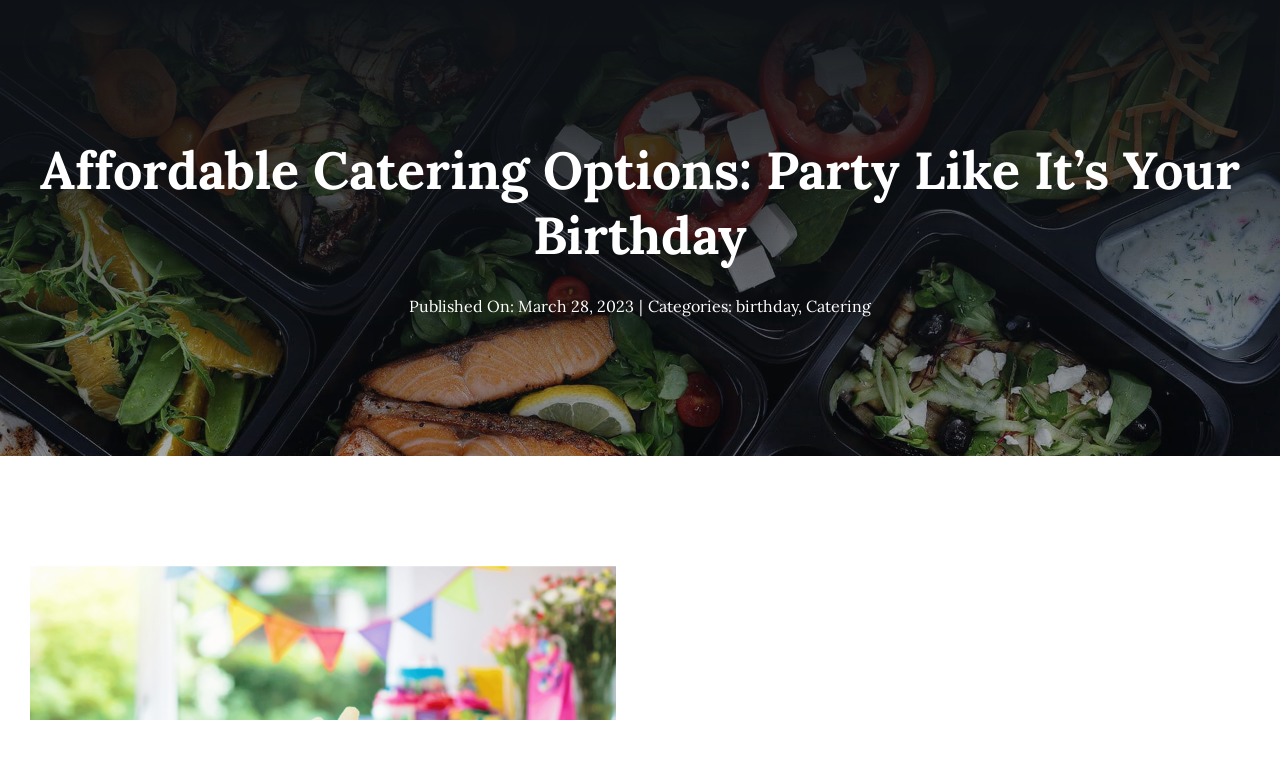

--- FILE ---
content_type: text/css; charset=utf-8
request_url: https://broulimscatering.com/wp-content/cache/min/1/wp-content/themes/Avada-Child-Theme/style.css?ver=1707940293
body_size: 184
content:
.checkout #place_order{float:none!important}.full_width span.select2.select2-container.select2-container--default{width:100%!important}#c8866a4_field label{color:#ffff!important}#c8866a4_field label:before{content:"Add a tip";color:#333!important}::placeholder{color:#444!important;opacity:.5}:-ms-input-placeholder{color:#444!important}::-ms-input-placeholder{color:#444!important}#checkout-tips{max-width:100%;padding:15px 25px;clear:both;border:1px solid #dfdfdf;margin-bottom:30px}#checkout-tips h5{margin-bottom:15px!important;margin-top:0}#tips_choice_cus{max-width:250px!important}#customer_login{background:#914115;color:#fff;max-width:600px;border-radius:5px;margin:auto;box-shadow:0 1px 6px 0 rgb(32 33 36 / 28%)}#customer_login h2{color:#fff}#customer_login .woocommerce-button{background:#fff;color:#333}

--- FILE ---
content_type: text/css; charset=utf-8
request_url: https://broulimscatering.com/wp-content/cache/min/1/wp-content/themes/Avada-Child-Theme/product-link-generator/style.css?ver=1707940293
body_size: 886
content:
#link_generator *{font-family:'Lora, Arial, Helvetica',sans-serif!important}#link_generator{max-width:1200px;width:100%;padding:15px;display:flex;align-items:baseline;justify-content:start;flex-wrap:wrap}#link_generator h2{font-size:2.2em;margin:0;padding-bottom:15px;color:#234A5D;text-transform:capitalize}#link_generator ul{margin:0;list-style:none;display:flex;flex-wrap:wrap;justify-content:start;margin-bottom:60px;gap:15px;padding:0}#link_generator ul li{border:1px solid #f3f3f3;border-bottom-width:2px;background:#fff;flex:0 0 380px;margin:0}#link_generator ul li label{display:flex;justify-content:space-between;width:100%;padding:15px;cursor:pointer}#link_generator ul li:hover{box-shadow:0 1px 6px 0 rgb(32 33 36 / 28%)}._lg_info h4{font-size:18px!important;margin:0px!important;line-height:23.4px!important;font-weight:700!important;color:#973c18!important;font-family:'Lora, Arial, Helvetica',sans-serif!important}._lg_price{font-size:18px!important;font-weight:400!important;line-height:34.2px!important;color:#973c18!important;font-family:'Lora, Arial, Helvetica',sans-serif!important}#link_generator ._price_set{padding:5px!important;margin-top:5px!important;border-radius:5px!important}._lg-checkbox input{width:25px!important;height:25px!important;border-radius:4px!important}._lg-checkbox input:checked{background:#234A5D!important}._lg-checkbox input[type="checkbox"]:checked::before{content:'✔';position:absolute;display:block;top:3px;left:6px;color:#fff;text-align:center;line-height:1.3;font-size:16px}._lg-right-side ._send_mail_box{border:1px solid #f3f3f3;border-bottom-width:2px;padding:15px}._lg-right-side ._send_mail_box input{margin-top:10px}._lg-btn{background:#234A5D;width:100%;padding:15px;margin-top:15px;border-radius:5px;position:relative;color:#fff;font-size:18px;border:0;cursor:pointer}._lg-btn:hover{text-decoration:none;background:#973c18}._lg_categories_list{margin:auto;max-width:100%;width:100%;background:#fff;margin-left:12px}._lg_categories_list ul{max-width:1200px;width:100%;margin:0;list-style:none;display:flex;justify-content:flex-start;gap:15px;padding:15px 15px 15px 5px;border-bottom:1px solid #f3f3f3;flex-wrap:wrap}._lg_categories_list li{margin:0}._lg_categories_list a{text-decoration:none;font-size:18px;color:#4776bc;font-family:'Lora, Arial, Helvetica',sans-serif!important;text-transform:capitalize}._lg_loader{display:none;border:5px solid #f3f3f3;border-radius:50%;border-top:5px solid #3498db;width:30px;height:30px;-webkit-animation:spin 2s linear infinite;animation:spin 2s linear infinite;position:absolute;top:12px;right:15px}@-webkit-keyframes spin{0%{-webkit-transform:rotate(0deg)}100%{-webkit-transform:rotate(360deg)}}@keyframes spin{0%{transform:rotate(0deg)}100%{transform:rotate(360deg)}}.lg-left-side{flex:0 0 100%}._lg-right-side{flex:0 0 100%;max-width:600px;margin-bottom:50px}._lg_categories_list_top{position:fixed;top:0;width:100%!important;max-width:100%!important;z-index:999;padding-top:40px}._lg_mail_sction{background:#234A5D;color:#fff;padding:0 10px;border-radius:5px}._lg_mail_sction a{font-family:'Lora, Arial, Helvetica',sans-serif!important;color:#ffff!important}._cus_prd_link_container{margin-top:30px;margin-bottom:20px}._cus_prd_link_content h2,._cus_prd_link_container h2{font-size:2.2em!important;margin:0px!important;padding-bottom:15px;color:#234A5D;text-transform:capitalize!important}._cus_prd_link_div{border:1px solid #f3f3f3;padding:20px;margin-bottom:40px}._cus_prd_link_div input,._cus_prd_link_div select{margin-top:10px;width:100%}._cus_prd_link_content ._send_mail_box{border:1px solid #f3f3f3;border-bottom-width:2px;padding:15px}._cus_prd_link_content ._send_mail_box input{margin-top:10px}._cus_prd_link_content{display:flex;gap:20px;flex-wrap:wrap;justify-content:center}.guest_user_enable{display:grid;align-items:center;grid-template-columns:auto auto;justify-content:flex-start;gap:15px;margin-top:15px}.guest_user_enable input{margin:0}